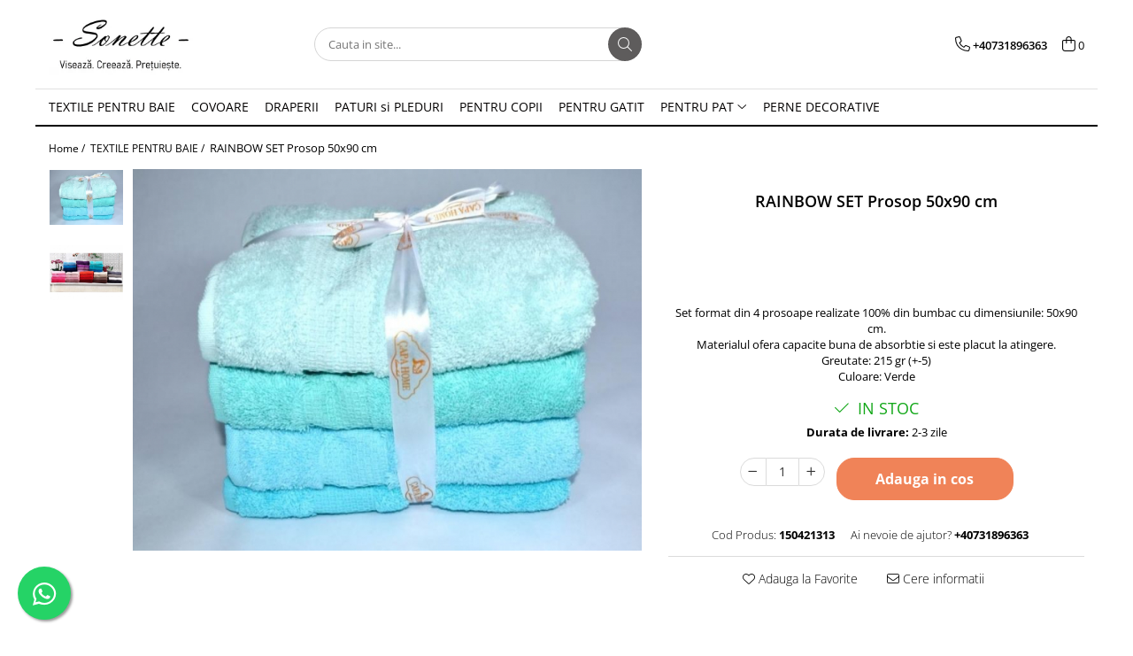

--- FILE ---
content_type: text/plain
request_url: https://www.google-analytics.com/j/collect?v=1&_v=j102&a=1472549241&t=pageview&_s=1&dl=https%3A%2F%2Fwww.sonette.ro%2Ftextile-pentru-baie%2Frainbow-set-prosop-verde-50x90-cm.html&ul=en-us%40posix&dt=RAINBOW%20SET%20Prosop%2050x90%20cm&sr=1280x720&vp=1280x720&_u=aGBAAEIJAAAAACAMI~&jid=1671945559&gjid=2093781490&cid=1478287500.1768732844&tid=UA-193664792-1&_gid=857828222.1768732844&_r=1&_slc=1&cd1=18.223.151.119&pa=detail&pr1id=256&pr1nm=150421313&pr1ca=TEXTILE%20PENTRU%20BAIE&pr1br=&pr1va=&pr1pr=89.0000&z=1551324806
body_size: -450
content:
2,cG-9NFXY7FXQS